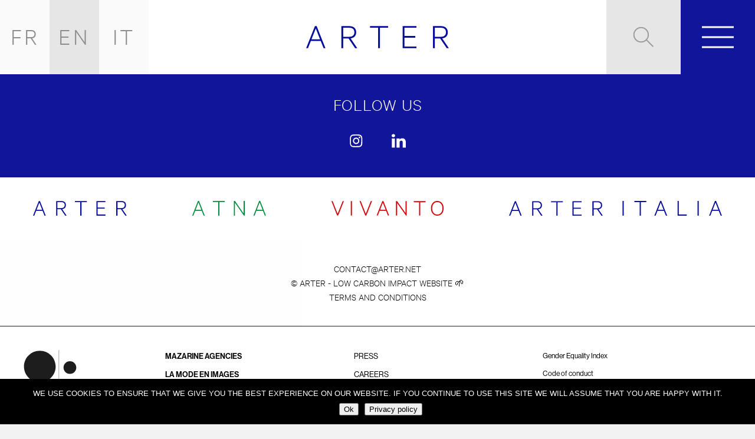

--- FILE ---
content_type: text/html; charset=UTF-8
request_url: https://arter.net/en/projets-category/living-arts/
body_size: 11070
content:

<!DOCTYPE html>
<html xmlns="http://www.w3.org/1999/xhtml" lang="en-GB">

<head>
	<meta charset="UTF-8">
	<meta name="viewport" content="width=device-width, user-scalable=no">
	<meta name="author" content="ARTER" />
	<meta name="copyright" content="ARTER 2026" />
	<meta name="theme-color" content="#ffffff">
	<meta name="google-site-verification" content="ZtmdSzIrjFN23q-GA_6Jg2qdEkAmWsmNPBmKGTBnNWc" />
			<meta property="og:description" content="ARTER est une agence européenne à dimension internationale vecteur de la culture responsable, résiliente à impact.">
	
	

	<link rel="icon" href="https://arter.net/wp-content/uploads/sites/7/2025/12/cropped-arter-32x32.jpg" sizes="32x32" />
<link rel="icon" href="https://arter.net/wp-content/uploads/sites/7/2025/12/cropped-arter-192x192.jpg" sizes="192x192" />
<link rel="apple-touch-icon" href="https://arter.net/wp-content/uploads/sites/7/2025/12/cropped-arter-180x180.jpg" />
<meta name="msapplication-TileImage" content="https://arter.net/wp-content/uploads/sites/7/2025/12/cropped-arter-270x270.jpg" />

	<link rel="pingback" href="https://arter.net/en" />
	<link rel="preload" as="font" href="https://arter.net/wp-content/themes/arter/fonts/calibre/CalibreWeb-Light.woff2" type="font/woff2" crossorigin="anonymous">
	<style>
		:root {
			--SITECOLOR: #10159a;
		}
	</style>

	<meta name='robots' content='index, follow, max-image-preview:large, max-snippet:-1, max-video-preview:-1' />
<link rel="alternate" href="https://arter.net/fr/projets-category/vivant/" hreflang="fr" />
<link rel="alternate" href="https://arter.net/en/projets-category/living-arts/" hreflang="en" />

	<!-- This site is optimized with the Yoast SEO plugin v26.7 - https://yoast.com/wordpress/plugins/seo/ -->
	<title>Archives des Living arts | ARTER</title>
	<link rel="canonical" href="https://arter.net/en/projets-category/living-arts/" />
	<meta property="og:locale" content="en_GB" />
	<meta property="og:locale:alternate" content="fr_FR" />
	<meta property="og:type" content="article" />
	<meta property="og:title" content="Archives des Living arts | ARTER" />
	<meta property="og:url" content="https://arter.net/en/projets-category/living-arts/" />
	<meta property="og:site_name" content="ARTER" />
	<meta property="og:image" content="https://arter.net/wp-content/uploads/sites/7/2025/09/Paloma-x-Nina-Jayasuria-c-le19M-Ismael-Bazri-1-1-1.jpg" />
	<meta property="og:image:width" content="1600" />
	<meta property="og:image:height" content="1250" />
	<meta property="og:image:type" content="image/jpeg" />
	<meta name="twitter:card" content="summary_large_image" />
	<script type="application/ld+json" class="yoast-schema-graph">{"@context":"https://schema.org","@graph":[{"@type":"CollectionPage","@id":"https://arter.net/en/projets-category/living-arts/","url":"https://arter.net/en/projets-category/living-arts/","name":"Archives des Living arts | ARTER","isPartOf":{"@id":"https://arter.net/en/#website"},"breadcrumb":{"@id":"https://arter.net/en/projets-category/living-arts/#breadcrumb"},"inLanguage":"en-GB"},{"@type":"BreadcrumbList","@id":"https://arter.net/en/projets-category/living-arts/#breadcrumb","itemListElement":[{"@type":"ListItem","position":1,"name":"Accueil","item":"https://arter.net/en/"},{"@type":"ListItem","position":2,"name":"Living arts"}]},{"@type":"WebSite","@id":"https://arter.net/en/#website","url":"https://arter.net/en/","name":"ARTER","description":"ARTER est une agence européenne à dimension internationale vecteur de la culture responsable, résiliente à impact.","publisher":{"@id":"https://arter.net/en/#organization"},"potentialAction":[{"@type":"SearchAction","target":{"@type":"EntryPoint","urlTemplate":"https://arter.net/en/?s={search_term_string}"},"query-input":{"@type":"PropertyValueSpecification","valueRequired":true,"valueName":"search_term_string"}}],"inLanguage":"en-GB"},{"@type":"Organization","@id":"https://arter.net/en/#organization","name":"ARTER","url":"https://arter.net/en/","logo":{"@type":"ImageObject","inLanguage":"en-GB","@id":"https://arter.net/en/#/schema/logo/image/","url":"https://arter.net/wp-content/uploads/sites/7/2025/10/logo-arter.jpeg","contentUrl":"https://arter.net/wp-content/uploads/sites/7/2025/10/logo-arter.jpeg","width":200,"height":200,"caption":"ARTER"},"image":{"@id":"https://arter.net/en/#/schema/logo/image/"},"sameAs":["https://www.instagram.com/arter/","https://www.linkedin.com/company/arter-agence"]}]}</script>
	<!-- / Yoast SEO plugin. -->


<link rel='dns-prefetch' href='//code.jquery.com' />
<link rel='dns-prefetch' href='//maps.googleapis.com' />
<link rel='dns-prefetch' href='//ajax.googleapis.com' />
<link rel='dns-prefetch' href='//www.googletagmanager.com' />
<link rel="alternate" type="application/rss+xml" title="ARTER &raquo; Living arts Category Feed" href="https://arter.net/en/projets-category/living-arts/feed/" />
<style id='wp-img-auto-sizes-contain-inline-css' type='text/css'>
img:is([sizes=auto i],[sizes^="auto," i]){contain-intrinsic-size:3000px 1500px}
/*# sourceURL=wp-img-auto-sizes-contain-inline-css */
</style>
<style id='wp-emoji-styles-inline-css' type='text/css'>

	img.wp-smiley, img.emoji {
		display: inline !important;
		border: none !important;
		box-shadow: none !important;
		height: 1em !important;
		width: 1em !important;
		margin: 0 0.07em !important;
		vertical-align: -0.1em !important;
		background: none !important;
		padding: 0 !important;
	}
/*# sourceURL=wp-emoji-styles-inline-css */
</style>
<style id='wp-block-library-inline-css' type='text/css'>
:root{--wp-block-synced-color:#7a00df;--wp-block-synced-color--rgb:122,0,223;--wp-bound-block-color:var(--wp-block-synced-color);--wp-editor-canvas-background:#ddd;--wp-admin-theme-color:#007cba;--wp-admin-theme-color--rgb:0,124,186;--wp-admin-theme-color-darker-10:#006ba1;--wp-admin-theme-color-darker-10--rgb:0,107,160.5;--wp-admin-theme-color-darker-20:#005a87;--wp-admin-theme-color-darker-20--rgb:0,90,135;--wp-admin-border-width-focus:2px}@media (min-resolution:192dpi){:root{--wp-admin-border-width-focus:1.5px}}.wp-element-button{cursor:pointer}:root .has-very-light-gray-background-color{background-color:#eee}:root .has-very-dark-gray-background-color{background-color:#313131}:root .has-very-light-gray-color{color:#eee}:root .has-very-dark-gray-color{color:#313131}:root .has-vivid-green-cyan-to-vivid-cyan-blue-gradient-background{background:linear-gradient(135deg,#00d084,#0693e3)}:root .has-purple-crush-gradient-background{background:linear-gradient(135deg,#34e2e4,#4721fb 50%,#ab1dfe)}:root .has-hazy-dawn-gradient-background{background:linear-gradient(135deg,#faaca8,#dad0ec)}:root .has-subdued-olive-gradient-background{background:linear-gradient(135deg,#fafae1,#67a671)}:root .has-atomic-cream-gradient-background{background:linear-gradient(135deg,#fdd79a,#004a59)}:root .has-nightshade-gradient-background{background:linear-gradient(135deg,#330968,#31cdcf)}:root .has-midnight-gradient-background{background:linear-gradient(135deg,#020381,#2874fc)}:root{--wp--preset--font-size--normal:16px;--wp--preset--font-size--huge:42px}.has-regular-font-size{font-size:1em}.has-larger-font-size{font-size:2.625em}.has-normal-font-size{font-size:var(--wp--preset--font-size--normal)}.has-huge-font-size{font-size:var(--wp--preset--font-size--huge)}.has-text-align-center{text-align:center}.has-text-align-left{text-align:left}.has-text-align-right{text-align:right}.has-fit-text{white-space:nowrap!important}#end-resizable-editor-section{display:none}.aligncenter{clear:both}.items-justified-left{justify-content:flex-start}.items-justified-center{justify-content:center}.items-justified-right{justify-content:flex-end}.items-justified-space-between{justify-content:space-between}.screen-reader-text{border:0;clip-path:inset(50%);height:1px;margin:-1px;overflow:hidden;padding:0;position:absolute;width:1px;word-wrap:normal!important}.screen-reader-text:focus{background-color:#ddd;clip-path:none;color:#444;display:block;font-size:1em;height:auto;left:5px;line-height:normal;padding:15px 23px 14px;text-decoration:none;top:5px;width:auto;z-index:100000}html :where(.has-border-color){border-style:solid}html :where([style*=border-top-color]){border-top-style:solid}html :where([style*=border-right-color]){border-right-style:solid}html :where([style*=border-bottom-color]){border-bottom-style:solid}html :where([style*=border-left-color]){border-left-style:solid}html :where([style*=border-width]){border-style:solid}html :where([style*=border-top-width]){border-top-style:solid}html :where([style*=border-right-width]){border-right-style:solid}html :where([style*=border-bottom-width]){border-bottom-style:solid}html :where([style*=border-left-width]){border-left-style:solid}html :where(img[class*=wp-image-]){height:auto;max-width:100%}:where(figure){margin:0 0 1em}html :where(.is-position-sticky){--wp-admin--admin-bar--position-offset:var(--wp-admin--admin-bar--height,0px)}@media screen and (max-width:600px){html :where(.is-position-sticky){--wp-admin--admin-bar--position-offset:0px}}
/*wp_block_styles_on_demand_placeholder:696f70b1f0a32*/
/*# sourceURL=wp-block-library-inline-css */
</style>
<style id='classic-theme-styles-inline-css' type='text/css'>
/*! This file is auto-generated */
.wp-block-button__link{color:#fff;background-color:#32373c;border-radius:9999px;box-shadow:none;text-decoration:none;padding:calc(.667em + 2px) calc(1.333em + 2px);font-size:1.125em}.wp-block-file__button{background:#32373c;color:#fff;text-decoration:none}
/*# sourceURL=/wp-includes/css/classic-themes.min.css */
</style>
<link rel='stylesheet' id='contact-form-7-css' href='https://arter.net/wp-content/plugins/contact-form-7/includes/css/styles.css?ver=6.1.4' type='text/css' media='all' />
<link rel='stylesheet' id='cookie-notice-front-css' href='https://arter.net/wp-content/plugins/cookie-notice/css/front.min.css?ver=2.5.11' type='text/css' media='all' />
<link rel='stylesheet' id='arter-map-css' href='https://arter.net/wp-content/themes/arter/map/export.css?ver=1760523698' type='text/css' media='all' />
<link rel='stylesheet' id='arter-engagement-css' href='https://arter.net/wp-content/themes/arter/styleengagement.css?ver=1762535968' type='text/css' media='all' />
<link rel='stylesheet' id='arter-mazarine-css' href='https://arter.net/wp-content/themes/arter/Mazarine/mazarine.css?ver=1760523697' type='text/css' media='all' />
<link rel='stylesheet' id='arter-global-css' href='https://arter.net/wp-content/themes/arter/style.css?ver=1763033869' type='text/css' media='all' />
<script type="text/javascript" src="https://arter.net/wp-content/themes/arter/js/ipad.js?ver=6.9" id="arter-ipad-js"></script>
<script type="text/javascript" src="https://code.jquery.com/jquery-3.7.1.js?ver=6.9" id="arter-jquery-js"></script>
<script type="text/javascript" src="https://maps.googleapis.com/maps/api/js?key=AIzaSyCA14PRJJbBcShVmQ_zlwekL88SiASaoTU&amp;ver=6.9" id="arter-map-js"></script>
<script type="text/javascript" src="https://arter.net/wp-content/themes/arter/map/ammap.js?ver=6.9" id="arter-ammap-js"></script>
<script type="text/javascript" src="https://arter.net/wp-content/themes/arter/map/worldLow.js?ver=6.9" id="arter-worldLow-js"></script>
<script type="text/javascript" src="https://arter.net/wp-content/themes/arter/map/light.js?ver=6.9" id="arter-light-js"></script>
<script type="text/javascript" src="https://arter.net/wp-content/themes/arter/map/export.min.js?ver=6.9" id="arter-export-js"></script>
<script type="text/javascript" src="https://ajax.googleapis.com/ajax/libs/jqueryui/1.11.4/jquery-ui.min.js?ver=6.9" id="arter-ui-js"></script>
<script type="text/javascript" src="https://arter.net/wp-content/themes/arter/js/inViewport.js?ver=6.9" id="arter-inview-js"></script>
<script type="text/javascript" src="https://arter.net/wp-content/themes/arter/js/isotope.pkgd.min.js?ver=6.9" id="arter-isotope-js"></script>
<script type="text/javascript" src="https://arter.net/wp-content/themes/arter/js/packery-mode.pkgd.min.js?ver=6.9" id="arter-packery-js"></script>
<script type="text/javascript" src="https://arter.net/wp-content/themes/arter/js/jquery.imagesloaded.js?ver=6.9" id="arter-imagesloaded-js"></script>
<script type="text/javascript" src="https://arter.net/wp-content/themes/arter/js/jquery.cycle.all.js?ver=6.9" id="arter-cycle-js"></script>
<script type="text/javascript" src="https://arter.net/wp-content/themes/arter/js/jquery.cycle2.swipe.min.js?ver=6.9" id="arter-swipe-js"></script>
<script type="text/javascript" src="https://arter.net/wp-content/themes/arter/js/ios6fix.js?ver=6.9" id="arter-ios-js"></script>
<script type="text/javascript" src="https://arter.net/wp-content/themes/arter/js/jquery.vide.js?ver=6.9" id="arter-vide-js"></script>
<script type="text/javascript" src="https://arter.net/wp-content/themes/arter/js/jquery.ba-hashchange.js?ver=6.9" id="arter-hashchange-js"></script>
<script type="text/javascript" src="https://arter.net/wp-content/themes/arter/js/jquery.reel-min.js?ver=6.9" id="arter-reel-js"></script>
<script type="text/javascript" src="https://arter.net/wp-content/themes/arter/js/script.js?ver=6.9" id="arter-jq-js"></script>

<!-- Google tag (gtag.js) snippet added by Site Kit -->
<!-- Google Analytics snippet added by Site Kit -->
<script type="text/javascript" src="https://www.googletagmanager.com/gtag/js?id=GT-MJJTV6M" id="google_gtagjs-js" async></script>
<script type="text/javascript" id="google_gtagjs-js-after">
/* <![CDATA[ */
window.dataLayer = window.dataLayer || [];function gtag(){dataLayer.push(arguments);}
gtag("set","linker",{"domains":["arter.net"]});
gtag("js", new Date());
gtag("set", "developer_id.dZTNiMT", true);
gtag("config", "GT-MJJTV6M");
//# sourceURL=google_gtagjs-js-after
/* ]]> */
</script>
<link rel="https://api.w.org/" href="https://arter.net/wp-json/" /><link rel="EditURI" type="application/rsd+xml" title="RSD" href="https://arter.net/xmlrpc.php?rsd" />
<meta name="generator" content="WordPress 6.9" />
<meta name="generator" content="Site Kit by Google 1.170.0" /><meta name="google-site-verification" content="cAVB4bihaafdtmakq--DWvJRjvdzy7iPqFOYCVb4vac"><link rel="icon" href="https://arter.net/wp-content/uploads/sites/7/2025/12/cropped-arter-32x32.jpg" sizes="32x32" />
<link rel="icon" href="https://arter.net/wp-content/uploads/sites/7/2025/12/cropped-arter-192x192.jpg" sizes="192x192" />
<link rel="apple-touch-icon" href="https://arter.net/wp-content/uploads/sites/7/2025/12/cropped-arter-180x180.jpg" />
<meta name="msapplication-TileImage" content="https://arter.net/wp-content/uploads/sites/7/2025/12/cropped-arter-270x270.jpg" />

	<!-- English and French Specific Javascript -->
	<script type="text/javascript">
		(function($) {

			$(document).ready(function() {

				
					$(".newsletter-section #newsletter-thanks").attr("placeholder", "Email Address");
					$(".newsletter-section .wpcf7-submit").attr("value", "Subscribe");
					$(".search-country").html("Result for");

					$(".job-vacancy-overlay .your-name .wpcf7-text").attr("placeholder", "Name");
					$(".job-vacancy-overlay .your-email .wpcf7-email").attr("placeholder", "Email Address");

					$(".post-type-archive-projets .breadcrumbs-wrap span>span").last().html("Projects");
					$(".post-type-archive-agence .breadcrumbs-wrap span>span").last().html("Agency");

				
			});

		})(jQuery);
	</script>

</head>

<body id="the-fondation-cartier-pour-lart-contemporain-by-jean-nouvel" class="archive tax-projets-category term-living-arts term-441 wp-theme-arter cookies-not-set">

	<div class="header-wrap in-view">
		<a class="text-logo" href="https://arter.net/en/">
			<svg version="1.1" id="header-text-logo" xmlns="http://www.w3.org/2000/svg" xmlns:xlink="http://www.w3.org/1999/xlink" x="0px" y="0px"
	 width="242px" height="38px" viewBox="0 0 242 38" enable-background="new 0 0 242 38" xml:space="preserve">
<g>
	<path fill="#060D9D" d="M218.1775,3.0201h10.055c5.764,0,8.89,2.759,8.89,7.725c0,4.844-3.126,7.726-8.89,7.726h-10.055V3.0201z
		 M227.1905,21.2301l11.159,16.615h3.617l-11.342-16.738c5.947-0.736,9.564-4.23,9.564-10.362c0-6.866-4.476-10.545-11.833-10.545
		h-13.304v37.645h3.126v-16.615H227.1905z M163.6515,0.2001v37.645h23.359v-2.882h-20.294v-15.082h18.393v-2.882h-18.393V3.0821
		h20.294v-2.882H163.6515z M108.3065,3.0821h13.733v34.763h3.127V3.0821h13.795v-2.882h-30.655V3.0821z M62.8735,3.0201h10.055
		c5.763,0,8.89,2.759,8.89,7.725c0,4.844-3.127,7.726-8.89,7.726h-10.055V3.0201z M71.8865,21.2301l11.158,16.615h3.618
		l-11.343-16.738c5.947-0.736,9.565-4.23,9.565-10.362c0-6.866-4.476-10.545-11.833-10.545h-13.305v37.645h3.127v-16.615H71.8865z
		 M16.3585,4.2471l7.235,18.393h-14.47L16.3585,4.2471z M14.9485,0.2001l-14.899,37.645h3.127l4.844-12.385h16.676l4.905,12.385
		h3.127l-14.898-37.645H14.9485z"/>
</g>
</svg>		</a>

		<div class="header-section left">
			<ul id="menu-language-menu" class="menu"><li id="menu-item-1385-fr" class="lang-item lang-item-3 lang-item-fr lang-item-first menu-item menu-item-type-custom menu-item-object-custom menu-item-1385-fr"><a href="https://arter.net/fr/projets-category/vivant/" hreflang="fr-FR" lang="fr-FR">Français</a></li>
<li id="menu-item-1385-en" class="lang-item lang-item-6 lang-item-en current-lang menu-item menu-item-type-custom menu-item-object-custom menu-item-1385-en"><a href="https://arter.net/en/projets-category/living-arts/" hreflang="en-GB" lang="en-GB">English</a></li>
<li id="menu-item-1385-it" class="lang-item lang-item-2501 lang-item-it no-translation menu-item menu-item-type-custom menu-item-object-custom menu-item-1385-it"><a href="https://arter.net/it/" hreflang="it-IT" lang="it-IT">Italiano</a></li>
</ul>		</div>

		<div class="header-section right">
			<div class="button search-button">
				<span class="search-icon"><svg version="1.1" id="search-icon" xmlns="http://www.w3.org/2000/svg" xmlns:xlink="http://www.w3.org/1999/xlink" x="0px" y="0px"
	 width="35px" height="35px" viewBox="0 0 35 35" enable-background="new 0 0 35 35" xml:space="preserve">
<g>
	<line fill="none" stroke="#9B9B9B" stroke-width="1.993" x1="22.4145" y1="22.1922" x2="33.9745" y2="33.7522"/>
	<circle fill="none" stroke="#9B9B9B" stroke-width="1.993" cx="13.41" cy="13.5095" r="12.21"/>
</g>
</svg>
</span>
			</div>

			<div class="button menu-button">
				<div class="nav-toggle-wrap">
					<div id="nav-toggle"><span></span></div>
				</div>
			</div>
		</div>

	</div>
	<div class="dummy-header"></div>

	<div class="main-menu-wrap">
		<div class="dummy-header"></div>

		<ul id="menu-english-menu" class="menu"><li id="menu-item-1399" class="menu-item menu-item-type-custom menu-item-object-custom menu-item-has-children menu-item-1399"><a href="/en/agences/">Agencies</a>
<ul class="sub-menu">
	<li id="menu-item-11128" class="menu-item menu-item-type-custom menu-item-object-custom menu-item-11128"><a href="/en/agences/">ARTER</a></li>
	<li id="menu-item-11129" class="menu-item menu-item-type-custom menu-item-object-custom menu-item-11129"><a href="/en/arter-italia-en">ARTER ITALIA</a></li>
	<li id="menu-item-11130" class="menu-item menu-item-type-custom menu-item-object-custom menu-item-11130"><a href="https://atna.org/en">ATNA</a></li>
	<li id="menu-item-11131" class="menu-item menu-item-type-custom menu-item-object-custom menu-item-11131"><a href="https://vivanto.net/en">VIVANTO</a></li>
</ul>
</li>
<li id="menu-item-10233" class="menu-item menu-item-type-post_type menu-item-object-page menu-item-10233"><a href="https://arter.net/en/our-commitments/">OUR COMMITMENTS</a></li>
<li id="menu-item-1400" class="menu-item menu-item-type-custom menu-item-object-custom menu-item-1400"><a href="/en/projets/">Projects</a></li>
<li id="menu-item-1592" class="menu-item menu-item-type-post_type menu-item-object-page menu-item-1592"><a href="https://arter.net/en/talent/">Talent</a></li>
<li id="menu-item-1397" class="menu-item menu-item-type-post_type menu-item-object-page menu-item-1397"><a href="https://arter.net/en/contact/">Contact</a></li>
</ul>
		<div class="social-wrap"><!--<a class="social-icon" href="https://www.facebook.com/ARTER/" target="_blank">
<svg enable-background="new 0 0 20 20" viewBox="0 0 20 20" xmlns="http://www.w3.org/2000/svg"><path d="m17.1 1.7h-14.2c-.5 0-.9.4-.9.9v14.5c0 .5.4.9.9.9h7.7v-6.3h-2.1v-2.5h2.1v-1.8c0-2.1 1.3-3.3 3.1-3.3.9 0 1.6.1 1.9.1v2.2h-1.3c-1 0-1.2.5-1.2 1.2v1.6h2.4l-.3 2.5h-2.2v6.3h4.1c.5 0 .9-.4.9-.9v-14.5c0-.5-.4-.9-.9-.9" fill="#fff"></path></svg>
</a>-->
<a class="social-icon" href="https://www.instagram.com/arter/" target="_blank">
<svg enable-background="new 0 0 20 20" viewBox="0 0 20 20" xmlns="http://www.w3.org/2000/svg"><g fill="#fff"><path d="m9.8 2.6c2.3 0 2.6 0 3.6.1.9 0 1.3.2 1.6.3.4.2.7.4 1 .7s.5.6.7 1c.1.3.2.8.3 1.7v3.6s0 2.7-.1 3.6c0 .9-.2 1.4-.3 1.7-.2.4-.4.7-.7 1s-.6.5-1 .7c-.3.1-.8.3-1.6.3-.9 0-1.2.1-3.6.1s-2.6 0-3.6-.1c-.9 0-1.3-.2-1.6-.3-.4-.2-.7-.4-1-.7s-.5-.6-.7-1c-.1-.3-.3-.8-.3-1.7s-.1-1.2-.1-3.6 0-2.7.1-3.6c0-.9.2-1.4.3-1.7.2-.4.4-.7.7-1s.6-.5 1-.7c.3-.1.8-.3 1.6-.3 1.1-.1 1.4-.1 3.7-.1m0-1.6c-2.4 0-2.7 0-3.6.1-1 0-1.6.1-2.2.4-.5.2-1 .5-1.5 1s-.8 1-1 1.6c-.3.6-.4 1.2-.4 2.2-.1.9-.1 1.3-.1 3.7s0 2.8.1 3.7.2 1.6.4 2.2.5 1.1 1 1.6 1 .8 1.6 1 1.2.4 2.1.4c.9.1 1.2.1 3.6.1s2.7 0 3.6-.1c.9 0 1.6-.2 2.1-.4.6-.2 1.1-.5 1.6-1s.8-1 1-1.6.4-1.2.4-2.2.1-1.3.1-3.7 0-2.8-.1-3.7c0-1-.2-1.6-.4-2.2s-.5-1.1-1-1.6-1-.8-1.6-1-1.2-.4-2.1-.4c-.9-.1-1.2-.1-3.6-.1"></path><path d="m9.8 5.4c-2.5 0-4.5 2.1-4.5 4.6 0 2.6 2 4.6 4.5 4.6s4.5-2.1 4.5-4.6c0-2.6-2-4.6-4.5-4.6m0 7.6c-1.6 0-2.9-1.3-2.9-3s1.3-3 2.9-3 2.9 1.3 2.9 3-1.3 3-2.9 3"></path><path d="m15.6 5.2c0 .6-.5 1.1-1.1 1.1s-1.1-.5-1.1-1.1.5-1.1 1.1-1.1 1.1.5 1.1 1.1"></path></g></svg>
</a>
<!--<a class="social-icon" href="https://twitter.com/arter_agence" target="_blank">
<svg enable-background="new 0 0 20 20" viewBox="0 0 20 20" xmlns="http://www.w3.org/2000/svg"><path d="m19 4.8c-.7.3-1.4.5-2.1.6.8-.5 1.3-1.2 1.6-2.1-.7.4-1.5.7-2.3.9-.7-.7-1.7-1.2-2.7-1.2-2 0-3.7 1.7-3.7 3.8 0 .3 0 .6.1.9-3.1-.2-5.8-1.7-7.6-4-.4.6-.5 1.2-.5 1.9 0 1.3.7 2.5 1.6 3.1-.6 0-1.2-.2-1.7-.5 0 1.8 1.3 3.4 3 3.7-.3.1-.6.1-1 .1-.2 0-.5 0-.7-.1.5 1.5 1.8 2.6 3.4 2.6-1.3 1-2.9 1.6-4.6 1.6-.3 0-.6 0-.9-.1 1.7 1.4 3.7 2 5.8 2 6.8 0 10.5-5.8 10.5-10.7 0-.2 0-.3 0-.5.7-.6 1.3-1.2 1.8-2" fill="#fff"></path></svg>
</a>-->
<a class="social-icon" href="https://www.linkedin.com/company/arter-agence" target="_blank">
<svg enable-background="new 0 0 438.5 438.5" viewBox="0 0 438.5 438.5" xmlns="http://www.w3.org/2000/svg"><g fill="#fff"><path d="m5.4 145.9h94.2v282.9h-94.2z"></path><path d="m408.8 171.7c-19.8-21.6-46-32.4-78.5-32.4-12 0-22.9 1.5-32.7 4.4s-18.1 7.1-24.8 12.4c-6.8 5.3-12.1 10.3-16.1 14.8-3.8 4.3-7.5 9.4-11.1 15.1v-40.2h-93.9l.3 13.7c.2 9.1.3 37.3.3 84.5s-.2 108.8-.6 184.7h93.9v-157.8c0-9.7 1-17.4 3.1-23.1 4-9.7 10-17.8 18.1-24.4s18.1-9.9 30.1-9.9c16.4 0 28.4 5.7 36.1 17s11.6 27 11.6 47v151.3h93.9v-162.1c0-41.7-9.9-73.4-29.7-95z"></path><path d="m53.1 9.7c-15.8 0-28.6 4.6-38.4 13.8-9.8 9.3-14.7 20.9-14.7 35 0 13.9 4.8 25.5 14.3 34.9 9.5 9.3 22.1 14 37.7 14h.6c16 0 28.9-4.7 38.7-14s14.6-20.9 14.4-34.8c-.2-14.1-5-25.7-14.6-35-9.5-9.3-22.2-13.9-38-13.9z"></path></g></svg>
</a> </div>
	</div>

	<div class="search-wrap">
		<div class="dummy-header"></div>
		<div class="search-form">
			<form
    role="search"
    method="get"
    class="search-form"
    action="https://arter.net/en/">
    <label>
        <span
            class="screen-reader-text">
            Search for:        </span>
        <input
            type="search"
            class="search-field"
            placeholder="Search Here"
            value="" name="s"
            title="Search for:" />
    </label>
    <input
        type="submit"
        class="search-submit"
        value="Search" />
    <span class="close-search-box"></span>
</form>
		</div>
	</div>

	<div>
		<div class="main-content-wrap in-view">


<div class="newsletter-section out-of-view am-in-view">
    <div class="inner-content">
        <h2>Follow us</h2>

        <div class="footer-wrap">
            <div class="social-wrap">
                <!--<a class="social-icon" href="https://www.facebook.com/ARTER/" target="_blank">
<svg enable-background="new 0 0 20 20" viewBox="0 0 20 20" xmlns="http://www.w3.org/2000/svg"><path d="m17.1 1.7h-14.2c-.5 0-.9.4-.9.9v14.5c0 .5.4.9.9.9h7.7v-6.3h-2.1v-2.5h2.1v-1.8c0-2.1 1.3-3.3 3.1-3.3.9 0 1.6.1 1.9.1v2.2h-1.3c-1 0-1.2.5-1.2 1.2v1.6h2.4l-.3 2.5h-2.2v6.3h4.1c.5 0 .9-.4.9-.9v-14.5c0-.5-.4-.9-.9-.9" fill="#fff"></path></svg>
</a>-->
<a class="social-icon" href="https://www.instagram.com/arter/" target="_blank">
<svg enable-background="new 0 0 20 20" viewBox="0 0 20 20" xmlns="http://www.w3.org/2000/svg"><g fill="#fff"><path d="m9.8 2.6c2.3 0 2.6 0 3.6.1.9 0 1.3.2 1.6.3.4.2.7.4 1 .7s.5.6.7 1c.1.3.2.8.3 1.7v3.6s0 2.7-.1 3.6c0 .9-.2 1.4-.3 1.7-.2.4-.4.7-.7 1s-.6.5-1 .7c-.3.1-.8.3-1.6.3-.9 0-1.2.1-3.6.1s-2.6 0-3.6-.1c-.9 0-1.3-.2-1.6-.3-.4-.2-.7-.4-1-.7s-.5-.6-.7-1c-.1-.3-.3-.8-.3-1.7s-.1-1.2-.1-3.6 0-2.7.1-3.6c0-.9.2-1.4.3-1.7.2-.4.4-.7.7-1s.6-.5 1-.7c.3-.1.8-.3 1.6-.3 1.1-.1 1.4-.1 3.7-.1m0-1.6c-2.4 0-2.7 0-3.6.1-1 0-1.6.1-2.2.4-.5.2-1 .5-1.5 1s-.8 1-1 1.6c-.3.6-.4 1.2-.4 2.2-.1.9-.1 1.3-.1 3.7s0 2.8.1 3.7.2 1.6.4 2.2.5 1.1 1 1.6 1 .8 1.6 1 1.2.4 2.1.4c.9.1 1.2.1 3.6.1s2.7 0 3.6-.1c.9 0 1.6-.2 2.1-.4.6-.2 1.1-.5 1.6-1s.8-1 1-1.6.4-1.2.4-2.2.1-1.3.1-3.7 0-2.8-.1-3.7c0-1-.2-1.6-.4-2.2s-.5-1.1-1-1.6-1-.8-1.6-1-1.2-.4-2.1-.4c-.9-.1-1.2-.1-3.6-.1"></path><path d="m9.8 5.4c-2.5 0-4.5 2.1-4.5 4.6 0 2.6 2 4.6 4.5 4.6s4.5-2.1 4.5-4.6c0-2.6-2-4.6-4.5-4.6m0 7.6c-1.6 0-2.9-1.3-2.9-3s1.3-3 2.9-3 2.9 1.3 2.9 3-1.3 3-2.9 3"></path><path d="m15.6 5.2c0 .6-.5 1.1-1.1 1.1s-1.1-.5-1.1-1.1.5-1.1 1.1-1.1 1.1.5 1.1 1.1"></path></g></svg>
</a>
<!--<a class="social-icon" href="https://twitter.com/arter_agence" target="_blank">
<svg enable-background="new 0 0 20 20" viewBox="0 0 20 20" xmlns="http://www.w3.org/2000/svg"><path d="m19 4.8c-.7.3-1.4.5-2.1.6.8-.5 1.3-1.2 1.6-2.1-.7.4-1.5.7-2.3.9-.7-.7-1.7-1.2-2.7-1.2-2 0-3.7 1.7-3.7 3.8 0 .3 0 .6.1.9-3.1-.2-5.8-1.7-7.6-4-.4.6-.5 1.2-.5 1.9 0 1.3.7 2.5 1.6 3.1-.6 0-1.2-.2-1.7-.5 0 1.8 1.3 3.4 3 3.7-.3.1-.6.1-1 .1-.2 0-.5 0-.7-.1.5 1.5 1.8 2.6 3.4 2.6-1.3 1-2.9 1.6-4.6 1.6-.3 0-.6 0-.9-.1 1.7 1.4 3.7 2 5.8 2 6.8 0 10.5-5.8 10.5-10.7 0-.2 0-.3 0-.5.7-.6 1.3-1.2 1.8-2" fill="#fff"></path></svg>
</a>-->
<a class="social-icon" href="https://www.linkedin.com/company/arter-agence" target="_blank">
<svg enable-background="new 0 0 438.5 438.5" viewBox="0 0 438.5 438.5" xmlns="http://www.w3.org/2000/svg"><g fill="#fff"><path d="m5.4 145.9h94.2v282.9h-94.2z"></path><path d="m408.8 171.7c-19.8-21.6-46-32.4-78.5-32.4-12 0-22.9 1.5-32.7 4.4s-18.1 7.1-24.8 12.4c-6.8 5.3-12.1 10.3-16.1 14.8-3.8 4.3-7.5 9.4-11.1 15.1v-40.2h-93.9l.3 13.7c.2 9.1.3 37.3.3 84.5s-.2 108.8-.6 184.7h93.9v-157.8c0-9.7 1-17.4 3.1-23.1 4-9.7 10-17.8 18.1-24.4s18.1-9.9 30.1-9.9c16.4 0 28.4 5.7 36.1 17s11.6 27 11.6 47v151.3h93.9v-162.1c0-41.7-9.9-73.4-29.7-95z"></path><path d="m53.1 9.7c-15.8 0-28.6 4.6-38.4 13.8-9.8 9.3-14.7 20.9-14.7 35 0 13.9 4.8 25.5 14.3 34.9 9.5 9.3 22.1 14 37.7 14h.6c16 0 28.9-4.7 38.7-14s14.6-20.9 14.4-34.8c-.2-14.1-5-25.7-14.6-35-9.5-9.3-22.2-13.9-38-13.9z"></path></g></svg>
</a>             </div>
        </div>
    </div>
</div>
<div class="footer-wrap footer-website-logos">
<ul class="website-logos">
<li>
 <a class="text-logo" href="https://arter.net/">
  <img src="https://arter.net/wp-content/uploads/2022/04/logo-arter.svg" height="25"/>
 </a>
</li>
<li>
<a class="text-logo" href="https://www.atna.org/">
<img src="https://arter.net/wp-content/uploads/2022/04/LOGO-ATNA-1.svg" height="25"/>
</a>
</li>
<li>
<a class="text-logo" href="https://vivanto.net/">
<img src="https://arter.net/wp-content/uploads/2022/04/VIVANTO-web-transp.svg" height="25"/>
</a>
</li>
<li>
<a class="text-logo" href="https://arter.net/fr/arter-italia/">
<img src="https://arter.net/wp-content/uploads/sites/7/2025/10/logo-arter-italia.svg" height="25"/>
</a>
</li>
</ul>
</div><div class="footer-wrap out-of-view">
    <div class="inner-content">
        <ul>
            <li>
                <a href="mailto:CONTACT@ARTER.NET">
                    CONTACT@ARTER.NET                </a>
            </li>
            <li>
                <a href="/en/low-carbon-impact-website/">
                    &copy;
                    ARTER                    -
                    LOW CARBON IMPACT WEBSITE                    &#127793;
                </a>
            </li>
            <li>
                <a href="/en/legal-notice/">
                    Terms and conditions                </a>
            </li>
        </ul>
    </div>
</div>


<div class="Ecrin_Footer">
    <div class="LayoutMediumCenteredPercent layout">
        <div class="Ecrin_Footer_container">
            <div class="Ecrin_Footer_col1">
                <a
                    href="https://www.mazarine.com/"
                    target="_blank">
                    <svg
                        width="1em"
                        height="1em"
                        viewBox="0 0 100 62"
                        fill="none"
                        xmlns="http://www.w3.org/2000/svg"
                        class="Ecrin_Footer_mazarine-discs"
                        alt="Logo Mazarine">
                        <path
                            d="M60.588 31.639c0 16.725-13.574 30.298-30.296 30.298S0 48.361 0 31.64C0 14.917 13.57 1.343 30.296 1.343c16.725 0 30.295 13.57 30.295 30.293M100 33.514c0 6.734-5.468 12.202-12.202 12.202s-12.202-5.468-12.202-12.202c0-6.735 5.464-12.202 12.202-12.202 6.738 0 12.202 5.467 12.202 12.202ZM67.034 0h-.45v60.379h.45V0Z"
                            fill="currentColor"></path>
                    </svg>
                    <span class="sr-only">Logo Mazarine</span>
                </a>
            </div>
            <div class="Ecrin_Footer_col2">
                <ul class="Ecrin_Footer_high Ecrin_Footer_up">
<li><a href="https://www.mazarine.com/en/mazarine-entities" target="_blank">Mazarine Agencies</a></li>
<li><a href="https://www.mazarine.com/en/la-mode-en-images-iconic-fashion-shows-immersive-events" target="_blank">La Mode en Images</a></li>
<li><a href="https://arter.net/en/accueil-en/" target="_blank">ARTER</a></li>
<li><a href="https://www.mazarine.com/en/numero-magazine-media-fashion-contemporary-art-and-culture" target="_blank">Num&eacute;ro Magazine</a></li>
<li><a href="https://www.mazarine.com/en/reiffers-initiatives" target="_blank">Reiffers Initiatives </a></li>
</ul><ul class="Ecrin_Footer_up">
<li><a href="https://www.mazarine.com/en/press" target="_blank">Press</a></li>
<li><a href="https://www.mazarine.com/en/talents" target="_blank">Careers</a></li>
<li><a href="https://www.mazarine.com/en/europe" target="_blank">Contact</a></li>
</ul><ul class="Ecrin_Footer_last">
<li><a href="https://www.mazarine.com/en/gender-equality-index" target="_blank">Gender Equality Index</a></li>
<li><a href="https://www.mazarine.com/en/code-conduct" target="_blank">Code of conduct</a></li>
<li><a href="https://www.mazarine.com/en/personal-data" target="_blank">Personal Data</a></li>
<li><a href="https://www.mazarine.com/en/legal-terms" target="_blank">Legal Terms</a></li>
</ul>
            </div>
        </div>
        <p class="Ecrin_Footer_copyright">© copyright Arter 2025</p>
    </div>
</div>

<script type="speculationrules">
{"prefetch":[{"source":"document","where":{"and":[{"href_matches":"/*"},{"not":{"href_matches":["/wp-*.php","/wp-admin/*","/wp-content/uploads/sites/7/*","/wp-content/*","/wp-content/plugins/*","/wp-content/themes/arter/*","/*\\?(.+)"]}},{"not":{"selector_matches":"a[rel~=\"nofollow\"]"}},{"not":{"selector_matches":".no-prefetch, .no-prefetch a"}}]},"eagerness":"conservative"}]}
</script>
<script type="text/javascript" src="https://arter.net/wp-includes/js/dist/hooks.min.js?ver=dd5603f07f9220ed27f1" id="wp-hooks-js"></script>
<script type="text/javascript" src="https://arter.net/wp-includes/js/dist/i18n.min.js?ver=c26c3dc7bed366793375" id="wp-i18n-js"></script>
<script type="text/javascript" id="wp-i18n-js-after">
/* <![CDATA[ */
wp.i18n.setLocaleData( { 'text direction\u0004ltr': [ 'ltr' ] } );
//# sourceURL=wp-i18n-js-after
/* ]]> */
</script>
<script type="text/javascript" src="https://arter.net/wp-content/plugins/contact-form-7/includes/swv/js/index.js?ver=6.1.4" id="swv-js"></script>
<script type="text/javascript" id="contact-form-7-js-translations">
/* <![CDATA[ */
( function( domain, translations ) {
	var localeData = translations.locale_data[ domain ] || translations.locale_data.messages;
	localeData[""].domain = domain;
	wp.i18n.setLocaleData( localeData, domain );
} )( "contact-form-7", {"translation-revision-date":"2024-05-21 11:58:24+0000","generator":"GlotPress\/4.0.1","domain":"messages","locale_data":{"messages":{"":{"domain":"messages","plural-forms":"nplurals=2; plural=n != 1;","lang":"en_GB"},"Error:":["Error:"]}},"comment":{"reference":"includes\/js\/index.js"}} );
//# sourceURL=contact-form-7-js-translations
/* ]]> */
</script>
<script type="text/javascript" id="contact-form-7-js-before">
/* <![CDATA[ */
var wpcf7 = {
    "api": {
        "root": "https:\/\/arter.net\/wp-json\/",
        "namespace": "contact-form-7\/v1"
    }
};
//# sourceURL=contact-form-7-js-before
/* ]]> */
</script>
<script type="text/javascript" src="https://arter.net/wp-content/plugins/contact-form-7/includes/js/index.js?ver=6.1.4" id="contact-form-7-js"></script>
<script type="text/javascript" id="cookie-notice-front-js-before">
/* <![CDATA[ */
var cnArgs = {"ajaxUrl":"https:\/\/arter.net\/wp-admin\/admin-ajax.php","nonce":"2a01487783","hideEffect":"fade","position":"bottom","onScroll":false,"onScrollOffset":100,"onClick":false,"cookieName":"cookie_notice_accepted","cookieTime":31536000,"cookieTimeRejected":31536000,"globalCookie":false,"redirection":false,"cache":false,"revokeCookies":false,"revokeCookiesOpt":"automatic"};

//# sourceURL=cookie-notice-front-js-before
/* ]]> */
</script>
<script type="text/javascript" src="https://arter.net/wp-content/plugins/cookie-notice/js/front.min.js?ver=2.5.11" id="cookie-notice-front-js"></script>
<script id="wp-emoji-settings" type="application/json">
{"baseUrl":"https://s.w.org/images/core/emoji/17.0.2/72x72/","ext":".png","svgUrl":"https://s.w.org/images/core/emoji/17.0.2/svg/","svgExt":".svg","source":{"concatemoji":"https://arter.net/wp-includes/js/wp-emoji-release.min.js?ver=6.9"}}
</script>
<script type="module">
/* <![CDATA[ */
/*! This file is auto-generated */
const a=JSON.parse(document.getElementById("wp-emoji-settings").textContent),o=(window._wpemojiSettings=a,"wpEmojiSettingsSupports"),s=["flag","emoji"];function i(e){try{var t={supportTests:e,timestamp:(new Date).valueOf()};sessionStorage.setItem(o,JSON.stringify(t))}catch(e){}}function c(e,t,n){e.clearRect(0,0,e.canvas.width,e.canvas.height),e.fillText(t,0,0);t=new Uint32Array(e.getImageData(0,0,e.canvas.width,e.canvas.height).data);e.clearRect(0,0,e.canvas.width,e.canvas.height),e.fillText(n,0,0);const a=new Uint32Array(e.getImageData(0,0,e.canvas.width,e.canvas.height).data);return t.every((e,t)=>e===a[t])}function p(e,t){e.clearRect(0,0,e.canvas.width,e.canvas.height),e.fillText(t,0,0);var n=e.getImageData(16,16,1,1);for(let e=0;e<n.data.length;e++)if(0!==n.data[e])return!1;return!0}function u(e,t,n,a){switch(t){case"flag":return n(e,"\ud83c\udff3\ufe0f\u200d\u26a7\ufe0f","\ud83c\udff3\ufe0f\u200b\u26a7\ufe0f")?!1:!n(e,"\ud83c\udde8\ud83c\uddf6","\ud83c\udde8\u200b\ud83c\uddf6")&&!n(e,"\ud83c\udff4\udb40\udc67\udb40\udc62\udb40\udc65\udb40\udc6e\udb40\udc67\udb40\udc7f","\ud83c\udff4\u200b\udb40\udc67\u200b\udb40\udc62\u200b\udb40\udc65\u200b\udb40\udc6e\u200b\udb40\udc67\u200b\udb40\udc7f");case"emoji":return!a(e,"\ud83e\u1fac8")}return!1}function f(e,t,n,a){let r;const o=(r="undefined"!=typeof WorkerGlobalScope&&self instanceof WorkerGlobalScope?new OffscreenCanvas(300,150):document.createElement("canvas")).getContext("2d",{willReadFrequently:!0}),s=(o.textBaseline="top",o.font="600 32px Arial",{});return e.forEach(e=>{s[e]=t(o,e,n,a)}),s}function r(e){var t=document.createElement("script");t.src=e,t.defer=!0,document.head.appendChild(t)}a.supports={everything:!0,everythingExceptFlag:!0},new Promise(t=>{let n=function(){try{var e=JSON.parse(sessionStorage.getItem(o));if("object"==typeof e&&"number"==typeof e.timestamp&&(new Date).valueOf()<e.timestamp+604800&&"object"==typeof e.supportTests)return e.supportTests}catch(e){}return null}();if(!n){if("undefined"!=typeof Worker&&"undefined"!=typeof OffscreenCanvas&&"undefined"!=typeof URL&&URL.createObjectURL&&"undefined"!=typeof Blob)try{var e="postMessage("+f.toString()+"("+[JSON.stringify(s),u.toString(),c.toString(),p.toString()].join(",")+"));",a=new Blob([e],{type:"text/javascript"});const r=new Worker(URL.createObjectURL(a),{name:"wpTestEmojiSupports"});return void(r.onmessage=e=>{i(n=e.data),r.terminate(),t(n)})}catch(e){}i(n=f(s,u,c,p))}t(n)}).then(e=>{for(const n in e)a.supports[n]=e[n],a.supports.everything=a.supports.everything&&a.supports[n],"flag"!==n&&(a.supports.everythingExceptFlag=a.supports.everythingExceptFlag&&a.supports[n]);var t;a.supports.everythingExceptFlag=a.supports.everythingExceptFlag&&!a.supports.flag,a.supports.everything||((t=a.source||{}).concatemoji?r(t.concatemoji):t.wpemoji&&t.twemoji&&(r(t.twemoji),r(t.wpemoji)))});
//# sourceURL=https://arter.net/wp-includes/js/wp-emoji-loader.min.js
/* ]]> */
</script>

<!-- This site is optimized with Phil Singleton's WP SEO Structured Data Plugin v2.8.1 - https://kcseopro.com/wordpress-seo-structured-data-schema-plugin/ -->
<script type="application/ld+json">{
    "@context": "https://schema.org",
    "@type": "Organization",
    "@id": "https://arter.net",
    "name": "ARTER",
    "logo": "https://arter.net/wp-content/uploads/sites/7/2017/11/Logo-arter.jpg",
    "url": "https://arter.net",
    "sameAs": [
        "https://www.facebook.com/ARTER",
        "https://twitter.com/arter_agence",
        "https://www.instagram.com/arter/"
    ],
    "contactPoint": {
        "@type": "ContactPoint",
        "telephone": "+33-172239518",
        "contactType": "customer service",
        "email": "contact@arter.net",
        "contactOption": "",
        "areaServed": [
            "BE",
            "CA",
            "FR",
            "US"
        ],
        "availableLanguage": [
            "English",
            "French"
        ]
    },
    "address": {
        "@type": "PostalAddress",
        "addressCountry": "France",
        "addressLocality": "PARIS",
        "addressRegion": null,
        "postalCode": "75002",
        "streetAddress": "28 rue du sentier"
    }
}</script>
<!-- / WP SEO Structured Data Plugin. -->


		<!-- Cookie Notice plugin v2.5.11 by Hu-manity.co https://hu-manity.co/ -->
		<div id="cookie-notice" role="dialog" class="cookie-notice-hidden cookie-revoke-hidden cn-position-bottom" aria-label="Cookie Notice" style="background-color: rgba(0,0,0,1);"><div class="cookie-notice-container" style="color: #fff"><span id="cn-notice-text" class="cn-text-container">We use cookies to ensure that we give you the best experience on our website. If you continue to use this site we will assume that you are happy with it.</span><span id="cn-notice-buttons" class="cn-buttons-container"><button id="cn-accept-cookie" data-cookie-set="accept" class="cn-set-cookie cn-button cn-button-custom button" aria-label="Ok">Ok</button><button data-link-url="https://arter.net/en/legal-notice/" data-link-target="_blank" id="cn-more-info" class="cn-more-info cn-button cn-button-custom button" aria-label="Privacy policy">Privacy policy</button></span><button type="button" id="cn-close-notice" data-cookie-set="accept" class="cn-close-icon" aria-label="No"></button></div>
			
		</div>
		<!-- / Cookie Notice plugin --></div>
</div>
</body>

</html>
